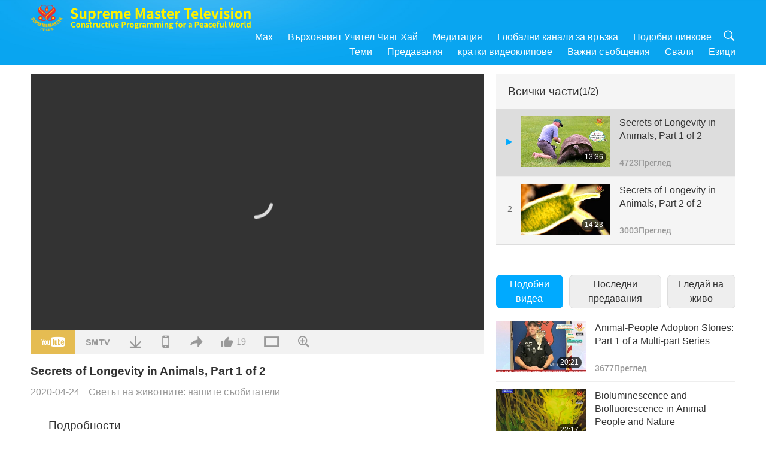

--- FILE ---
content_type: text/html; charset=UTF-8
request_url: https://www2.suprememastertv.com/bg1/v/93568686532.html
body_size: 66777
content:
<!doctype html>
<html lang="bg-bg">

  <head>
    <meta charset="utf-8" name="viewport"
      content="width=device-width, initial-scale=1.0, minimum-scale=1.0, maximum-scale=1.0, user-scalable=no" />
    <meta name="description" content="In this two-part program, we will showcase some of the species that live the longest. They are blessed with what is called “biological immortality.” We lobsters are one of those species! Researchers b…">
    <meta property="og:image" content="../../vimages/202004/0934-AW1.jpg" />
    <title>Secrets of Longevity in Animals, Part 1 of 2 - - български</title>
    <link href="../../css/fonts.css?303276948243" rel="stylesheet" type="text/css">
    <link href="../../css/fonts_main.css?v=303276948480" rel="stylesheet" type="text/css">    <link href="../../favicon.png" rel="icon" />
    <link href="../../css/main.css?303276948808" rel="stylesheet" type="text/css">
    <link href="../../css/v.css?303276948647" rel="stylesheet" type="text/css">
    <link href="../../css/dialog.css?303276948496" rel="stylesheet" type="text/css">
    <link href="../../css/video-js.css?303276948309" rel="stylesheet">
    <link href="../../css/video-js-other.css?303276948438" rel="stylesheet">
    <link href="../../css/foundation-datepicker.css?303276948357" rel="stylesheet" type="text/css">

    <script type="text/javascript" src="../../js/jquery-min.js?303276948949"></script>
    <script type="text/javascript" src="../../js/jquery.qrcode.min.js?303276948637"></script>
    <script type="text/javascript" src="../../js/dialog.js?303276948943"></script>
    <script type="text/javascript" src="../../js/ulist.js?303276948392"></script>
    <script type="text/javascript" src="../../js/main.js?303276948588"></script>
    <script type="text/javascript" src="../../js/v.js?303276948214"></script>
    <script type="text/javascript" src="../../js/addtoany.js?303276948143"></script>
    <script type="text/javascript" src="../../js/video.js?303276948176"></script>
    <script type="text/javascript" src="../../js/video-other.js?303276948286"></script>
    <script type="text/javascript" src="../../js/videojs/bg.js?303276948992"></script>
    <script type="text/javascript" src="../../js/FileSaver.js?303276948981"></script>
    <script type="text/javascript" src="../../js/html-docx.js?303276948747"></script>
    <script type="text/javascript" src="../../js/foundation-datepicker.js?303276948243"></script>
    <script type="text/javascript" src="../../js/datepicker/bg.js?303276948668"></script><script type="text/javascript">
VSERVER = "https://video.suprememastertv.com/vod/video/";ipCountry = "us";
videoPlayerData["sourceDefault"] = "video";
videoPlayerData["videoPoster"] = "../../vimages/202004/0934-AW1.jpg";
videoPlayerData["youTubeUrl"] = "Slnl-6dbnRY";
videoPlayerData["videoLength"]= "13:36";
videoPlayerData["vid"] = "93568686532";
videoPlayerData["start"] = "0";
videoPlayerData["videoFile"] = new Array();
videoPlayerData["videoFile"].push(new Array('720pHQ','2020/0424/0934-AW-Secrets-of-Longevity-in-Animals-P1o2-6m.mp4'));
videoPlayerData["videoFile"].push(new Array('720p','2020/0424/0934-AW-Secrets-of-Longevity-in-Animals-P1o2-2m.mp4'));
videoPlayerData["videoFile"].push(new Array('396p','2020/0424/0934-AW-Secrets-of-Longevity-in-Animals-P1o2-700k.mp4'));
LANG = "bg";
</script>  </head>

  <body class="lang-bg">
    <div class="viewport" id="viewport">
<aside class="menu-lang" id="menu-lang-mobile"><div class="bottom-mask"></div><div class="btn-close-lang-diagbox ico-close" id="btn-close-lang-diagbox"></div><div class="menu-langbox"><ul><li><a data="en" href="/en1/">English (English)</a></li><li><a data="ch" href="/ch1/">正體中文 (Chinese trad.)</a></li><li><a data="gb" href="/gb1/">简体中文 (Chinese simp.)</a></li><li><a data="de" href="/de1/">Deutsch (German)</a></li><li><a data="es" href="/es1/">Español (Spanish)</a></li><li><a data="fr" href="/fr1/">Français (French)</a></li><li><a data="hu" href="/hu1/">Magyar (Hungarian)</a></li><li><a data="jp" href="/jp1/">日本語 (Japanese)</a></li><li><a data="kr" href="/kr1/">한국어 (Korean)</a></li><li><a data="mn" href="/mn1/">Монгол хэл (Mongolian)</a></li><li><a data="vn" href="/vn1/">Âu Lạc (Vietnamese)</a></li><li class="current"><a data="bg" href="/bg1/">български (Bulgarian)</a></li><li><a data="ms" href="/ms1/">Bahasa Melayu (Malay)</a></li><li><a data="fa" href="/fa1/">فارسی (Persian)</a></li><li><a data="pt" href="/pt1/">Português (Portuguese)</a></li><li><a data="ro" href="/ro1/">Română (Romanian)</a></li><li><a data="id" href="/id1/">Bahasa Indonesia (Indonesian)</a></li><li><a data="th" href="/th1/">ไทย (Thai)</a></li><li><a data="ar" href="/ar1/">العربية (Arabic)</a></li><li><a data="cs" href="/cs1/">Čeština (Czech)</a></li><li><a data="pa" href="/pa1/">ਪੰਜਾਬੀ (Punjabi)</a></li><li><a data="ru" href="/ru1/">Русский (Russian)</a></li><li><a data="te" href="/te1/">తెలుగు లిపి (Telugu)</a></li><li><a data="hi" href="/hi1/">हिन्दी (Hindi)</a></li><li><a data="pl" href="/pl1/">Polski (Polish)</a></li><li><a data="it" href="/it1/">Italiano (Italian)</a></li><li><a data="tl" href="/tl1/">Wikang Tagalog (Tagalog)</a></li><li><a data="uk" href="/uk1/">Українська Мова (Ukrainian)</a></li></ul></div></aside>
<div class="srch-diag" id="srch-diag"><div class="titles">Търси<button class="btn-srch-close ico-close" id="btn-srch-close"></button></div><div class="srch-keywords-input"><div class="srch-limit"><div class="srch-lang" id="btn-srch-limit" tar="srch-lang-list" event="click" diffy="10"><div class="name" id="srch-lang-name">български</div><span class="ico-downr"></span></div></div><div class="srch-inputbox"><div class="srch-loading" id="srch-loading"></div><input type="text" class="srch-keywords" id="srch-keywords" placeholder="Ключови думи" autocomplete="off"><button class="btn-srch-submit ico-srch" id="btn-srch-submit"></button></div></div><div class="srch-keywords-list" id="srch-keywords-list"><div class="srch-keywords-links" id="srch-keywords-links"></div></div></div>
<nav class="navmenus" id="navmenus"><div class="navmenu-topbar"><button class="btn-navmenu-close ico-close" id="btn-navmenu-close"></button></div><div class="navmenus-contents" id="navmenus-contents"><div class="bottom-mask"></div><div class="navmenu-item"><h3 class="title-mobile"><a href="../">Главна страница</a></h3></div><div class="navmenu-item"><h3 class="title-mobile"><a href="../../webtv/">Гледай на живо</a></h3></div><div class="navmenu-item"><h3 class="title-mobile"><a href="../../max/">Max</a></h3></div><div class="navmenu-item"><h3 class="title-mobile"><a href="../download" class="menu-title">Свали</a></h3></div><div class="navmenu-item"><h3 class="title-mobile"><a href="../master/">Върховният Учител Чинг Хай</a></h3></div><div class="navmenu-item"><h3 class="title-mobile"><a href="../meditation/">Медитация</a></h3></div><div class="navmenu-item"><h3 class="title-mobile"><a href="../worldwide/">Глобални канали за връзка</a></h3></div><div class="navmenu-item" id="navmenu-channel"><h3 class="title-mobile include-submenu"><a href="../channel/veganism" class="menu-title">Теми</a></h3><div class="submenus submenu-content submenu-content-channel"><ul class="items-column"><li><a href="../channel/veganism"><span class="name">Веганство</span><span class="note">Здравословен начин на хранене за един чудесен живот.</span></a></li><li><a href="../channel/peace"><span class="name">Мир</span><span class="note">Световният мир започва от нас.</span></a></li><li><a href="../channel/culture"><span class="name">Култура</span><span class="note">Обогати живота си с разнообразни мултикултурни новини от целия свят.</span></a></li></ul><ul class="items-column"><li><a href="../channel/spirituality"><span class="name">Духовност</span><span class="note">Стремеж към по-велико съвършенство.</span></a></li><li><a href="../channel/environment"><span class="name">Околна среда</span><span class="note">Нашата великолепна планета призовава за незабавни мерки.</span></a></li><li><a href="../channel/health"><span class="name">Здраве</span><span class="note">За нашето физическо благосъстояние и духовно извисяване.</span></a></li></ul><ul class="items-column"><li><a href="../channel/animal"><span class="name">Животни</span><span class="note">Любов и другарство.</span></a></li><li><a href="../channel/art"><span class="name">Изкуство</span><span class="note">Вдъхновява за търсене на себе-осъзнаване.</span></a></li><li><a href="../channel/others"><span class="name">Други</span><span class="note">Глобални, всеобхватни.</span></a></li></ul></div></div><div class="navmenu-item" id="navmenu-program"><h3 class="title-mobile include-submenu"><a href="../program/all" class="menu-title">Предавания</a></h3><div class="submenus submenu-content submenu-content-program"><ul class="items-column"><li><a href="../program/all">Всички програми</a></li><li><a href="../program/GOL" class="program" id="btn-semenu-item"><span class="menu-title-se">Дар от любов</span></a></li><li><a href="../program/SCP" class="program" id="btn-semenu-item"><span class="menu-title-se">Песни, композиции, поезия и изпълнения на Върховния Учител Чинг Хай (веган)</span></a></li><li><a href="../program/AJAR" class="program" id="btn-semenu-item" tar="navmenu-third-ajar"><span class="menu-title-se include-thirdmenu">Пътешествие в сферите на красотата</span><span id="ico-thirdmenu" class="ico ico-down"></span></a></li><div class="thirdmenu" id="navmenu-third-ajar"><div class="bar"><button class="btn-close-menu ico-close" id="btn-close-thirdmenu"></button></div><a href="../program/AJAR">Всички програми</a><a href="../program/AJAR_TM">Мюзикъл</a><a href="../program/AJAR_IAD">Международен ден на художника</a><a href="../program/AJAR_SG">Специално събиране с Върховния майстор Чинг Хай (веган) и ценени артисти</a><a href="../program/AJAR_JHC">Весело празнично тържество</a><a href="../program/AJAR_DRAM">драма</a></div><li><a href="../program/AW" class="program" id="btn-semenu-item" tar="navmenu-third-aw"><span class="menu-title-se include-thirdmenu">Светът на животните: нашите съобитатели</span><span id="ico-thirdmenu" class="ico ico-down"></span></a></li><div class="thirdmenu" id="navmenu-third-aw"><div class="bar"><button class="btn-close-menu ico-close" id="btn-close-thirdmenu"></button></div><a href="../program/AW">Всички програми</a><a href="../program/AW_UAPC">Разбиране на животните-хора компаньони</a><a href="../program/AW_BA">Интелигентността на животните-хора</a><a href="../program/AW_AAP">Удивителните животни-хора</a></div><li><a href="../program/BMD" class="program" id="btn-semenu-item" tar="navmenu-third-bmd"><span class="menu-title-se include-thirdmenu">Между Учителя и учениците</span><span id="ico-thirdmenu" class="ico ico-down"></span></a></li><div class="thirdmenu" id="navmenu-third-bmd"><div class="bar"><button class="btn-close-menu ico-close" id="btn-close-thirdmenu"></button></div><a href="../program/BMD">Всички програми</a><a href="../program/BMD_2025_2024">2025-2024 Най-последни</a><a href="../program/BMD_BS">Будистки истории</a><a href="../program/BMD_TSS">Сурангама сутра</a><a href="../program/BMD_TLLM">Животът на Господ Махавира</a><a href="../program/BMD_BMMD">Blessings: Master Meets with Disciples, Compilation</a><a href="../program/BMD_RIH">Ритрийт в Унгария 23 февруари – 7 март 2005 г.</a><a href="../program/BMD_MTJ">Учителят разказва шеги</a></div><li><a href="../program/CS" class="program" id="btn-semenu-item"><span class="menu-title-se">Кино</span></a></li></ul><ul class="items-column "><li><a href="../program/CTAW" class="program" id="btn-semenu-item"><span class="menu-title-se">Културни следи по света</span></a></li><li><a href="../program/EE" class="program" id="btn-semenu-item"><span class="menu-title-se">Просветляващо развлечение</span></a></li><li><a href="../program/GAT" class="program" id="btn-semenu-item"><span class="menu-title-se">Технологии на Златната епоха</span></a></li><li><a href="../program/GG" class="program" id="btn-semenu-item"><span class="menu-title-se">Добро управление</span></a></li><li><a href="../program/GPGW" class="program" id="btn-semenu-item"><span class="menu-title-se">Добри хора, Добри дела</span></a></li><li><a href="../program/HL" class="program" id="btn-semenu-item"><span class="menu-title-se">Здравословен начин на живот</span></a></li><li><a href="../program/KW" class="program" id="btn-semenu-item"><span class="menu-title-se">Детска Земя на чудесата</span></a></li></ul><ul class="items-column "><li><a href="../program/LS" class="program" id="btn-semenu-item"><span class="menu-title-se">Животът на Светците</span></a></li><li><a href="../program/MOS" class="program" id="btn-semenu-item"><span class="menu-title-se">Модели на успеха</span></a></li><li><a href="../program/AP" class="program" id="btn-semenu-item" tar="navmenu-third-ap"><span class="menu-title-se include-thirdmenu">Поредица за древните предсказания за нашата планета</span><span id="ico-thirdmenu" class="ico ico-down"></span></a></li><div class="thirdmenu" id="navmenu-third-ap"><div class="bar"><button class="btn-close-menu ico-close" id="btn-close-thirdmenu"></button></div><a href="../program/AP">Всички програми</a><a href="../program/AP_PAMB">Пророчества за Майтрея Буда</a><a href="../program/AP_TSC">Второто пришествие на Исус Христос</a><a href="../program/AP_FNP">Пророчества на Първите нации</a><a href="../program/AP_PET">Prophecies of the End Times</a><a href="../program/AP_NA">New Age</a></div><li><a href="../program/NB" class="program" id="btn-semenu-item"><span class="menu-title-se">Красотата на природата</span></a></li><li><a href="../program/NWN" class="program" id="btn-semenu-item" tar="navmenu-third-nwn"><span class="menu-title-se include-thirdmenu">Важните Новини</span><span id="ico-thirdmenu" class="ico ico-down"></span></a></li><div class="thirdmenu" id="navmenu-third-nwn"><div class="bar"><button class="btn-close-menu ico-close" id="btn-close-thirdmenu"></button></div><a href="../program/NWN">Всички програми</a><a href="../program/NWN_SMCH">Последни новини</a><a href="../program/NWN_SN">Избрани новини</a><a href="../program/NWN_HL">Отзив</a><a href="../program/NWN_UT">Полезни съвети</a></div><li><a href="../program/NL" class="program" id="btn-semenu-item"><span class="menu-title-se">Нашето благородно потекло</span></a></li><li><a href="../program/PE" class="program" id="btn-semenu-item"><span class="menu-title-se">Планетата Земя: нашият любящ дом</span></a></li></ul><ul class="items-column "><li><a href="../program/PCC" class="program" id="btn-semenu-item"><span class="menu-title-se">Положителни промени по света</span></a></li><li><a href="../program/SHOW" class="program" id="btn-semenu-item" tar="navmenu-third-show"><span class="menu-title-se include-thirdmenu">Предавания</span><span id="ico-thirdmenu" class="ico ico-down"></span></a></li><div class="thirdmenu" id="navmenu-third-show"><div class="bar"><button class="btn-close-menu ico-close" id="btn-close-thirdmenu"></button></div><a href="../program/SHOW">Всички програми</a><a href="../program/SHOW_HEOM">Върховният учител Чинг Хай (веган) за вредните ефекти на месото</a><a href="../program/SHOW_FLC">Future Life Celebration</a></div><li><a href="../program/SS" class="program" id="btn-semenu-item"><span class="menu-title-se">Наука и духовност</span></a></li><li><a href="../program/SWA" class="program" id="btn-semenu-item"><span class="menu-title-se">Блестяща Световна Награда</span></a></li><li><a href="../program/WAU" class="program" id="btn-semenu-item"><span class="menu-title-se">Светът около нас</span></a></li><li><a href="../program/UL" class="program" id="btn-semenu-item"><span class="menu-title-se">Извисяваща литература</span></a></li><li><a href="../program/VE" class="program" id="btn-semenu-item"><span class="menu-title-se">Веге елит</span></a></li></ul><ul class="items-column "><li><a href="../program/VEG" class="program" id="btn-semenu-item" tar="navmenu-third-veg"><span class="menu-title-se include-thirdmenu">Веганството: Благородният начин на живот</span><span id="ico-thirdmenu" class="ico ico-down"></span></a></li><div class="thirdmenu" id="navmenu-third-veg"><div class="bar"><button class="btn-close-menu ico-close" id="btn-close-thirdmenu"></button></div><a href="../program/VEG">Всички програми</a><a href="../program/VEG_CS">Вегански готварски предавания</a><a href="../program/VEG_MVJ">Моето веганско пътуване</a></div><li><a href="../program/VR" class="program" id="btn-semenu-item"><span class="menu-title-se">Веганство и религия</span></a></li><li><a href="../program/WOW" class="program" id="btn-semenu-item" tar="navmenu-third-wow"><span class="menu-title-se include-thirdmenu">Слова на Мъдростта</span><span id="ico-thirdmenu" class="ico ico-down"></span></a></li><div class="thirdmenu" id="navmenu-third-wow"><div class="bar"><button class="btn-close-menu ico-close" id="btn-close-thirdmenu"></button></div><a href="../program/WOW">Всички програми</a><a href="../program/WOW_SMCH">Лекции на Върховния Учител Чинг Хай</a></div><li><a href="../program/FEATURED" class="program" id="btn-semenu-item"><span class="menu-title-se">Избрани Програми</span></a></li></ul></div></div><div class="navmenu-item" id="navmenu-special"><h3 class="title-mobile include-submenu"><a href="../program/ADS" class="menu-title">кратки видеоклипове</a></h3><div class="submenus submenu-content submenu-content-special"><ul class="items-column"><li><a href="../program/ADS">Всички къси филми</a></li><li><a href="../program/ADS_VE" >Веге елит</a></li><li><a href="../program/ADS_SMDA" >Върховният Учител Чинг Хай: Дизайн и Изкуство</a></li><li><a href="../program/ADS_VTHH" >Посещения до Небесата и ада: Свидетелства</a></li><li><a href="../program/ADS_BQYM" >Ползите от Куан Ин Медитацията</a></li></ul><ul class="items-column"><li><a href="../program/ADS_MFC" >Послания от известни личности </a></li><li><a href="../program/ADS_ANIM" >Животни</a></li><li><a href="../program/ADS_CC" >Климатични промени</a></li><li><a href="../program/ADS_SMQ" >Върховният Учител Чинг Хай: Цитати </a></li><li><a href="../program/ADS_POEM" >Стихотворения</a></li></ul><ul class="items-column"><li><a href="../program/ADS_VRW" >Веге ресторанти по света</a></li><li><a href="../program/ADS_VFSW" >Снабдители с веге храна по света</a></li><li><a href="../program/ADS_NASW" >Приюти за животни без убиване</a></li><li><a href="../program/ADS_VEM" >Venerated Enlightened Masters</a></li><li><a href="../program/ADS_IR" >... В религиите</a></li></ul><ul class="items-column"><li><a href="../program/ADS_LB" >Живей по-добре</a></li><li><a href="../program/ADS_BOB" >Ползи от забраните...</a></li><li><a href="../program/ADS_DT" >Документални трейлъри</a></li><li><a href="../program/ADS_MP" >Създавай Мир</a></li><li><a href="../program/ADS_VTN" >Новини за Веге тенденцията</a></li></ul><ul class="items-column"><li><a href="../program/ADS_BV" >Бъди Веган</a></li><li><a href="../program/ADS_ALS" >Комедийни скечове за Алтернативен начин на живот</a></li><li><a href="../program/ADS_SLOG" >Лозунги</a></li><li><a href="../program/ADS_PSA" >Обществено-полезни обяви</a></li><li><a href="../program/ADS_HG" >Поздрави за празника</a></li></ul><ul class="items-column"><li><a href="../program/ADS_IM" >Важни съобщения</a></li></ul></div></div><div class="navmenu-item"><h3 class="title-mobile"><a href="../program/ADS_IM" class="menu-title">Важни съобщения</a></h3></div><div class="navmenu-item"><h3 class="title-mobile"><a href="../links/">Подобни линкове</a></h3></div>	
	
<div class="navmenu-lang" id="menu-lang-pc"><div class="menu-langbox"><ul><li><a data="en" href="/en1/">English (English)</a></li>
<li><a data="ch" href="/ch1/">正體中文 (Chinese trad.)</a></li>
<li><a data="gb" href="/gb1/">简体中文 (Chinese simp.)</a></li>
<li><a data="de" href="/de1/">Deutsch (German)</a></li>
<li><a data="es" href="/es1/">Español (Spanish)</a></li>
<li><a data="fr" href="/fr1/">Français (French)</a></li>
<li><a data="hu" href="/hu1/">Magyar (Hungarian)</a></li>
<li><a data="jp" href="/jp1/">日本語 (Japanese)</a></li>
<li><a data="kr" href="/kr1/">한국어 (Korean)</a></li>
<li><a data="mn" href="/mn1/">Монгол хэл (Mongolian)</a></li>
</ul>
<ul><li><a data="vn" href="/vn1/">Âu Lạc (Vietnamese)</a></li>
<li class="current"><a data="bg" href="/bg1/">български (Bulgarian)</a></li>
<li><a data="ms" href="/ms1/">Bahasa Melayu (Malay)</a></li>
<li><a data="fa" href="/fa1/">فارسی (Persian)</a></li>
<li><a data="pt" href="/pt1/">Português (Portuguese)</a></li>
<li><a data="ro" href="/ro1/">Română (Romanian)</a></li>
<li><a data="id" href="/id1/">Bahasa Indonesia (Indonesian)</a></li>
<li><a data="th" href="/th1/">ไทย (Thai)</a></li>
<li><a data="ar" href="/ar1/">العربية (Arabic)</a></li>
<li><a data="cs" href="/cs1/">Čeština (Czech)</a></li>
</ul>
<ul><li><a data="pa" href="/pa1/">ਪੰਜਾਬੀ (Punjabi)</a></li>
<li><a data="ru" href="/ru1/">Русский (Russian)</a></li>
<li><a data="te" href="/te1/">తెలుగు లిపి (Telugu)</a></li>
<li><a data="hi" href="/hi1/">हिन्दी (Hindi)</a></li>
<li><a data="pl" href="/pl1/">Polski (Polish)</a></li>
<li><a data="it" href="/it1/">Italiano (Italian)</a></li>
<li><a data="tl" href="/tl1/">Wikang Tagalog (Tagalog)</a></li>
<li><a data="uk" href="/uk1/">Українська Мова (Ukrainian)</a></li>
</ul>
</div></div></div></nav>
<div class="header-container" id="header-container"><header class="header header-s header-min header-hide" id="header-min"></header><header class="header header-s" id="header"><div class="topbar"><div class="topbar-box">Днес е 21/01/2026 Сряда</div></div><div class="topbox"><div class="topbox-contents" id="topbox-contents"><div class="btn-leftbox"><button class="btn-back ico-back" id="btn-back"></button><button class="btn-srch-diag ico-srch" id="btn-srch-diag-mobile"></button></div><a href="../" class="logo" id="topbox-logo"><img src="../../images/logo.png"></a><a href="../" class="title" id="topbox-title"><img src="../../images/title_en.svg" /></a><nav id="nav" class="nav"><div class="nav-items"><div class="nav-rows1"><li><a href="../max/" class="menu-title">Max</a></h3><li><a href="../master/" class="menu-title">Върховният Учител Чинг Хай</a></h3><li><a href="../meditation/">Медитация</a></li><li><a href="../worldwide/">Глобални канали за връзка</a></li><li><a href="../links/">Подобни линкове</a></li><li class="btn-srch-extend"><a href="#" class="ico-srch" id="btn-srch-submit-extend"></a></li></div><div class="nav-rows2"><li tar="navmenu-channel"><a href="#" class="menu-title">Теми</a></h3><li tar="navmenu-program"><a href="#" class="menu-title">Предавания</a></h3><li tar="navmenu-special"><a href="#" class="menu-title">кратки видеоклипове</a></h3><li tar="navmenu-important"><a href="../program/ADS_IM" class="menu-title">Важни съобщения</a></h3><li><a href="../search/">Свали</a></li><li tar="menu-lang-pc">Езици</li><div class="srchs srchs-min" id="srchs"><div class="srch-keywords-input"><div class="srch-loading srch-loading-pc" id="srch-loading"></div><div class="srch-limit"><div class="srch-lang" id="btn-srch-limit" tar="srch-lang-list" event="click" diffy="12"><div class="name" id="srch-lang-name">български</div><span class="ico-downr"></span></div><div class="line1"></div></div><input type="text" class="srch-keywords" id="srch-keywords" placeholder="Ключови думи" autocomplete="off"><button class="btn-srch-to-min ico-close" id="btn-srch-to-min"></button><button class="btn-srch-submit ico-srch" id="btn-srch-submit-extend"></button></div><div class="srch-keywords-list" id="srch-keywords-list"><div class="srch-keywords-links" id="srch-keywords-links"></div></div></div></div></div></nav><div class="srchs-m" id="srchs-m"><button class="btn-lang-diag ico-lang" id="btn-lang-diag"></button><button class="btn-navmenu ico-navmenu" id="btn-navmenu"></button></div></div></div></header></div>
<div class="btn-top" id="btn-top"></div><div class="float-menus" id="float-menus-srchs"><div class="container"><div class="float-menus-contents" id="float-menus-contents"><div class="float-menu-srch-lang" id="srch-lang-list" onclickclose><button class="btn-menuclose ico-close" id="btn-menuclose"></button><div class="menu-title">Избор на език</div><div class="contents-pc"><ul><li data="en">English</li>
<li data="ch">正體中文</li>
<li data="gb">简体中文</li>
<li data="de">Deutsch</li>
<li data="es">Español</li>
<li data="fr">Français</li>
<li data="hu">Magyar</li>
<li data="jp">日本語</li>
<li data="kr">한국어</li>
<li data="mn">Монгол хэл</li>
</ul>
<ul><li data="vn">Âu Lạc</li>
<li data="bg">български</li>
<li data="ms">Bahasa Melayu</li>
<li data="fa">فارسی</li>
<li data="pt">Português</li>
<li data="ro">Română</li>
<li data="id">Bahasa Indonesia</li>
<li data="th">ไทย</li>
<li data="ar">العربية</li>
<li data="cs">Čeština</li>
</ul>
<ul><li data="pa">ਪੰਜਾਬੀ</li>
<li data="ru">Русский</li>
<li data="te">తెలుగు లిపి</li>
<li data="hi">हिन्दी</li>
<li data="pl">Polski</li>
<li data="it">Italiano</li>
<li data="tl">Wikang Tagalog</li>
<li data="uk">Українська Мова</li>
<li data="more">Други</li>
</ul>
</div><div class="contents-mobile"><ul><li data="en">English</li>
<li data="ch">正體中文</li>
<li data="gb">简体中文</li>
<li data="de">Deutsch</li>
<li data="es">Español</li>
<li data="fr">Français</li>
<li data="hu">Magyar</li>
<li data="jp">日本語</li>
<li data="kr">한국어</li>
<li data="mn">Монгол хэл</li>
<li data="vn">Âu Lạc</li>
<li data="bg">български</li>
<li data="ms">Bahasa Melayu</li>
<li data="fa">فارسی</li>
<li data="pt">Português</li>
</ul>
<ul><li data="ro">Română</li>
<li data="id">Bahasa Indonesia</li>
<li data="th">ไทย</li>
<li data="ar">العربية</li>
<li data="cs">Čeština</li>
<li data="pa">ਪੰਜਾਬੀ</li>
<li data="ru">Русский</li>
<li data="te">తెలుగు లిపి</li>
<li data="hi">हिन्दी</li>
<li data="pl">Polski</li>
<li data="it">Italiano</li>
<li data="tl">Wikang Tagalog</li>
<li data="uk">Українська Мова</li>
<li data="more">Други</li>
</ul>
</div></div><div class="float-menu-srch-srange" id="srch-srange-list" onclickclose><button class="btn-menuclose ico-close" id="btn-menuclose"></button><div class="menu-title">Обхват на търсене</div><div class="contents"><div class="btn" id="btn" data="">Заглавие</div><div class="btn" id="btn" data="all">Запис</div></div></div></div></div></div><div class="bk-play"><div class="body-box"><div class="body-left" id="body-left"><div class="playerbox-container">
  <div class="player-loading" id="loading-player">
    <svg class="spinner" viewBox="0 0 66 66" xmlns="http://www.w3.org/2000/svg"><circle class="path" fill="none" stroke-width="6" stroke-linecap="round" cx="33" cy="33" r="30"></circle></svg>
  </div>

  <div class="upnext" id="upnext">
    <div class="title">Следва<span id="upnext-time"></span></div>
    <div class="vbox">
      <div class="simage">
        <div class="simagebox" id="upnext-poster">
          <img src="../../images/btn-video169.gif">          <div class="info">
            <span class="length" id="upnext-videolength"></span>
          </div>
        </div>
      </div>
      <div class="titles" id="upnext-videotitle"></div>
    </div>
    <div class="buttons">
      <div class="btn replay">
        <button class="ico-replay" id="btn-replay"></button>
      </div>
      <div class="btn stop">
        <button class="ico-stop" id="btn-stop-upnext"></button>
        <canvas id="canvas-upnext" width="60" height="60"></canvas>
      </div>
    </div>
  </div>

    <div class="playerbox" id="playerbox"></div>
</div>
<div class="player-btns" id="player-btns"><div class="btn-note" id="btn-note"><div class="text" id="btn-note-text"></div></div><button id="btn-resource" class="btn youtube ico-youtube current" note="YouTube"></button><button id="btn-resource" class="btn website ico-smtv" note="SMTV"></button><button class="btn download ico-download" id="btn-download" note="Свали видео файла"></button><button class="btn mobile ico-mobile" id="btn-mobile" note="Мобилно"></button><button class="btn share ico-share" id="btn-share" note="Сподели"></button><button class="btn liked ico-like" id="btn-like" data="93568686532" note="Харесай"><span id="likenum">19</span></button><button class="btn theater ico-theater" id="btn-theater" note-theater="Сценичен стил" note-default-view="Изглед по подразбиране"></button><a href="../help/bigsubtitle.html" class="btn ico-bigsubtitle" target="_blank" id="btn-bigsubtitle" note="Увеличи субтитрите">&nbsp;</a></div><div class="article-box"><article class="article"><div class="article-head"><div class="titles" id="article-titles"><h1 id="article-title">Secrets of Longevity in Animals, Part 1 of 2</h1><div class="moreinfos"><div class="time">2020-04-24</div><div class="type"><a href="../search/?type=AW">Светът на животните: нашите съобитатели</a></div></div></div></div><div class="playlist" id="mobile-playlist"></div><div class="article-body"><div class="details"><div class="dhead"><span class="title">Подробности</span><div class="btns"><div id="btn-download-docx">Свали <span id="file-format">Docx<span></div></div></div><div class="text" id="article-text-container"><div class="list-more" id="btn-abstract-more"><div class="backcolor1"></div><div class="backcolor2"><span>Прочетете още</span></div></div><div class="article-text" id="article-text">In this two-part program, we will showcase some of the species that live the longest. They are blessed with what is called “biological immortality.” We lobsters are one of those species! Researchers believe that the secret our longevity is an enzyme called telomerase. It protects the ends of chromosomes from shortening and losing some Deoxyribonucleic acid (DNA) when cells divide. Another species that exhibits “biological immortality” is the naked mole rat. Aside from their defenses against cancer, naked mole rats have two ways to keep their bodies young. Number one, they can withstand high amounts of oxidative stress. Number two, they have high levels of chaperone proteins that stabilize the correct folding of other proteins. As far as we know, Greenland sharks have the longest lifespan of any vertebrate species on the planet. One possible explanation is their extremely slow metabolic rate. Giant tortoises are world-renowned for their long lives. The scientists noted that compared to the mammals, the tortoises had more immune system-protecting gene copies - 12 to be exact, while the mammals only had one. These genes assist the body in neutralizing infections.</div></div></div></div></article><div class="playlist-theater" id="playlist-theater"></div></div></div><div id="playlist-default"><div class="playlist" id="playlist"><div class="playlist-contaner" id="playlist-container"><div class="list-more" id="btn-playlist-more"><div class="backcolor1"></div><div class="backcolor2"><span>Гледайте още</span></div></div><div class="title-type list-bar-play title-type-episode" id="list-bar-play">Всички части  <span class="episode-num">(1/2)</span></div><div class="list-play" id="list-play"><div class="list-range scrollbar-y " id="list-range"><div class="list-all"><div class="vbox vboxcurrent" id="93568686532"><div class="num1">1</div><div class="contents"><div class="simage"><div class="simagebox" style="background-image: url(../../vimages/202004/0934-AW1s.jpg)"><a href="../v/93568686532.html" title="Secrets of Longevity in Animals, Part 1 of 2"></a><img src="../../images/btn-video169.gif"><div class="info"><span class="length">13:36</span></div></div></div><div class="titles"><h3><a href="../v/93568686532.html" title="Secrets of Longevity in Animals, Part 1 of 2">Secrets of Longevity in Animals, Part 1 of 2</a></h3><div class="time-pc"><span id="counter-num" class="counter-93568686532">4723</span> Преглед</div></div></div><div class="types-mobile"><div class="type">Светът на животните: нашите съобитатели</div><div class="time">2020-04-24</div><div class="time"><span id="counter-num" class="counter-93568686532">4723</span> Преглед</div></div></div><div class="vbox" id="94260005435"><div class="num1">2</div><div class="contents"><div class="simage"><div class="simagebox" style="background-image: url(../../vimages/202005/0941-AW1s.jpg)"><a href="../v/94260005435.html" title="Secrets of Longevity in Animals, Part 2 of 2"></a><img src="../../images/btn-video169.gif"><div class="info"><span class="length">14:23</span></div></div></div><div class="titles"><h3><a href="../v/94260005435.html" title="Secrets of Longevity in Animals, Part 2 of 2">Secrets of Longevity in Animals, Part 2 of 2</a></h3><div class="time-pc"><span id="counter-num" class="counter-94260005435">3003</span> Преглед</div></div></div><div class="types-mobile"><div class="type">Светът на животните: нашите съобитатели</div><div class="time">2020-05-01</div><div class="time"><span id="counter-num" class="counter-94260005435">3003</span> Преглед</div></div></div></div></div></div></div><div class="view-more-container"><div class="view-btns" id="btns-view-more"><a href="#" id="btn-view-more-related" data="related-content">Подобни видеа</a><a href="#" id="btn-view-more-latest" data="latest-content">Последни предавания</a><a href="../" id="btn-view-more-related">Гледай на живо</a></div><div class="view-more-group" id="view-more-group"><div class="view-content" id="related-content"><div class="list-more list-more-none" id="btn-related-more"><div class="backcolor1"></div><div class="backcolor2"><span>Гледайте още</span></div></div><div class="title-type">Подобни видеа</div><div class="vbox" id="234269534812"><div class="contents"><div class="simage"><div class="simagebox" style="background-image: url(../../vimages/202403/2341-AW1s.jpg)"><a href="../v/234269534812.html" title="Animal-People Adoption Stories: Part 1 of a Multi-part Series"></a><img src="../../images/btn-video169.gif"><div class="info"><span class="length">20:21</span></div></div></div><div class="titles"><h3><a href="../v/234269534812.html" title="Animal-People Adoption Stories: Part 1 of a Multi-part Series">Animal-People Adoption Stories: Part 1 of a Multi-part Series</a></h3><div class="time-pc"><span id="counter-num" class="counter-234269534812">3677</span> Преглед</div></div></div><div class="types-mobile"><div class="type">Светът на животните: нашите съобитатели</div><div class="time">2024-03-01</div><div class="time"><span id="counter-num" class="counter-234269534812">3677</span> Преглед</div></div></div><div class="vbox" id="233561609206"><div class="contents"><div class="simage"><div class="simagebox" style="background-image: url(../../vimages/202402/2334-AW1s.jpg)"><a href="../v/233561609206.html" title="Bioluminescence and Biofluorescence in Animal-People and Nature"></a><img src="../../images/btn-video169.gif"><div class="info"><span class="length">22:17</span></div></div></div><div class="titles"><h3><a href="../v/233561609206.html" title="Bioluminescence and Biofluorescence in Animal-People and Nature">Bioluminescence and Biofluorescence in Animal-People and Nature</a></h3><div class="time-pc"><span id="counter-num" class="counter-233561609206">3333</span> Преглед</div></div></div><div class="types-mobile"><div class="type">Светът на животните: нашите съобитатели</div><div class="time">2024-02-23</div><div class="time"><span id="counter-num" class="counter-233561609206">3333</span> Преглед</div></div></div><div class="vbox" id="232531925307"><div class="contents"><div class="simage"><div class="simagebox" style="background-image: url(../../vimages/202402/2325-AW1s.jpg)"><a href="../v/232531925307.html" title="Heartwarming Animal-People Friendships Part 1 of a Multi-part Series: Valentine's Day Special"></a><img src="../../images/btn-video169.gif"><div class="info"><span class="length">17:41</span></div></div></div><div class="titles"><h3><a href="../v/232531925307.html" title="Heartwarming Animal-People Friendships Part 1 of a Multi-part Series: Valentine's Day Special">Heartwarming Animal-People Friendships Part 1 of a Multi-part Series: Valentine's Day Special</a></h3><div class="time-pc"><span id="counter-num" class="counter-232531925307">4447</span> Преглед</div></div></div><div class="types-mobile"><div class="type">Светът на животните: нашите съобитатели</div><div class="time">2024-02-14</div><div class="time"><span id="counter-num" class="counter-232531925307">4447</span> Преглед</div></div></div><div class="vbox" id="230763988752"><div class="contents"><div class="simage"><div class="simagebox" style="background-image: url(../../vimages/202401/2306-AW1s.jpg)"><a href="../v/230763988752.html" title="Armadillo-People: Nature’s Armored Charmers"></a><img src="../../images/btn-video169.gif"><div class="info"><span class="length">20:24</span></div></div></div><div class="titles"><h3><a href="../v/230763988752.html" title="Armadillo-People: Nature’s Armored Charmers">Armadillo-People: Nature’s Armored Charmers</a></h3><div class="time-pc"><span id="counter-num" class="counter-230763988752">3139</span> Преглед</div></div></div><div class="types-mobile"><div class="type">Светът на животните: нашите съобитатели</div><div class="time">2024-01-26</div><div class="time"><span id="counter-num" class="counter-230763988752">3139</span> Преглед</div></div></div><div class="vbox" id="230060646562"><div class="contents"><div class="simage"><div class="simagebox" style="background-image: url(../../vimages/202401/2299-AW1s.jpg)"><a href="../v/230060646562.html" title="Animal-Person Rescue Stories: Part 1 of a Multi-part Series"></a><img src="../../images/btn-video169.gif"><div class="info"><span class="length">22:51</span></div></div></div><div class="titles"><h3><a href="../v/230060646562.html" title="Animal-Person Rescue Stories: Part 1 of a Multi-part Series">Animal-Person Rescue Stories: Part 1 of a Multi-part Series</a></h3><div class="time-pc"><span id="counter-num" class="counter-230060646562">4883</span> Преглед</div></div></div><div class="types-mobile"><div class="type">Светът на животните: нашите съобитатели</div><div class="time">2024-01-19</div><div class="time"><span id="counter-num" class="counter-230060646562">4883</span> Преглед</div></div></div><div class="vbox" id="229373503649"><div class="contents"><div class="simage"><div class="simagebox" style="background-image: url(../../vimages/202401/2292-AW1s.jpg)"><a href="../v/229373503649.html" title="Understanding the Behavior of Our Animal-Person Companions"></a><img src="../../images/btn-video169.gif"><div class="info"><span class="length">17:49</span></div></div></div><div class="titles"><h3><a href="../v/229373503649.html" title="Understanding the Behavior of Our Animal-Person Companions">Understanding the Behavior of Our Animal-Person Companions</a></h3><div class="time-pc"><span id="counter-num" class="counter-229373503649">4392</span> Преглед</div></div></div><div class="types-mobile"><div class="type">Светът на животните: нашите съобитатели</div><div class="time">2024-01-12</div><div class="time"><span id="counter-num" class="counter-229373503649">4392</span> Преглед</div></div></div><div class="vbox" id="227262302725"><div class="contents"><div class="simage"><div class="simagebox" style="background-image: url(../../vimages/202312/2271-AW1s.jpg)"><a href="../v/227262302725.html" title="Heroic Animal-People Stories: Part 1 of a Multi-part Series"></a><img src="../../images/btn-video169.gif"><div class="info"><span class="length">19:39</span></div></div></div><div class="titles"><h3><a href="../v/227262302725.html" title="Heroic Animal-People Stories: Part 1 of a Multi-part Series">Heroic Animal-People Stories: Part 1 of a Multi-part Series</a></h3><div class="time-pc"><span id="counter-num" class="counter-227262302725">4423</span> Преглед</div></div></div><div class="types-mobile"><div class="type">Светът на животните: нашите съобитатели</div><div class="time">2023-12-22</div><div class="time"><span id="counter-num" class="counter-227262302725">4423</span> Преглед</div></div></div><div class="vbox" id="226562224507"><div class="contents"><div class="simage"><div class="simagebox" style="background-image: url(../../vimages/202312/2264-AW1s.jpg)"><a href="../v/226562224507.html" title="Animal-People Are Just Like Us Part 1 of a Multi-Part Series"></a><img src="../../images/btn-video169.gif"><div class="info"><span class="length">15:54</span></div></div></div><div class="titles"><h3><a href="../v/226562224507.html" title="Animal-People Are Just Like Us Part 1 of a Multi-Part Series">Animal-People Are Just Like Us Part 1 of a Multi-Part Series</a></h3><div class="time-pc"><span id="counter-num" class="counter-226562224507">4563</span> Преглед</div></div></div><div class="types-mobile"><div class="type">Светът на животните: нашите съобитатели</div><div class="time">2023-12-15</div><div class="time"><span id="counter-num" class="counter-226562224507">4563</span> Преглед</div></div></div><div class="vbox" id="226066230987"><div class="contents"><div class="simage"><div class="simagebox" style="background-image: url(../../vimages/202312/2259-AW1s.jpg)"><a href="../v/226066230987.html" title="International Animal Rights Day: Touching Stories of Animal-People Rescues"></a><img src="../../images/btn-video169.gif"><div class="info"><span class="length">22:36</span></div></div></div><div class="titles"><h3><a href="../v/226066230987.html" title="International Animal Rights Day: Touching Stories of Animal-People Rescues">International Animal Rights Day: Touching Stories of Animal-People Rescues</a></h3><div class="time-pc"><span id="counter-num" class="counter-226066230987">3804</span> Преглед</div></div></div><div class="types-mobile"><div class="type">Светът на животните: нашите съобитатели</div><div class="time">2023-12-10</div><div class="time"><span id="counter-num" class="counter-226066230987">3804</span> Преглед</div></div></div><div class="vbox" id="224285663957"><div class="contents"><div class="simage"><div class="simagebox" style="background-image: url(../../vimages/202311/2241-AW1s.jpg)"><a href="../v/224285663957.html" title="The Secret Life of Gentle Giant African Snail-People"></a><img src="../../images/btn-video169.gif"><div class="info"><span class="length">20:23</span></div></div></div><div class="titles"><h3><a href="../v/224285663957.html" title="The Secret Life of Gentle Giant African Snail-People">The Secret Life of Gentle Giant African Snail-People</a></h3><div class="time-pc"><span id="counter-num" class="counter-224285663957">3139</span> Преглед</div></div></div><div class="types-mobile"><div class="type">Светът на животните: нашите съобитатели</div><div class="time">2023-11-22</div><div class="time"><span id="counter-num" class="counter-224285663957">3139</span> Преглед</div></div></div></div><div class="view-content" id="latest-content"><div class="list-more list-more-none" id="btn-latest-more"><div class="backcolor1"></div><div class="backcolor2"><span>Гледайте още</span></div></div><div class="title-type">Последни предавания</div><div class="vbox" id="302824709232"><div class="contents"><div class="simage"><div class="simagebox" style="background-image: url(../../vimages/202601/3028-BMD1s.jpg)"><a href="../v/302824709232.html" title="Истинската молитва е в тишината, част 7 от 7"></a><img src="../../images/btn-video169.gif"><div class="info"><span class="length">34:52</span></div></div></div><div class="titles"><h3><a href="../v/302824709232.html" title="Истинската молитва е в тишината, част 7 от 7">Истинската молитва е в тишината, част 7 от 7</a></h3><div class="time-pc"><span id="counter-num" class="counter-302824709232">1093</span> Преглед</div></div></div><div class="types-mobile"><div class="type">Между Учителя и учениците</div><div class="time">2026-01-17</div><div class="time"><span id="counter-num" class="counter-302824709232">1093</span> Преглед</div></div></div><div class="vbox" id="302724061280"><div class="contents"><div class="simage"><div class="simagebox" style="background-image: url(../../vimages/202601/3027-NWN-11s.jpg)"><a href="../v/302724061280.html" title="7th Annual SacTown VegFest in Sacramento, CA, USA"></a><img src="../../images/btn-video169.gif"><div class="info"><span class="length">4:37</span></div></div></div><div class="titles"><h3><a href="../v/302724061280.html" title="7th Annual SacTown VegFest in Sacramento, CA, USA">7th Annual SacTown VegFest in Sacramento, CA, USA</a></h3><div class="time-pc"><span id="counter-num" class="counter-302724061280">714</span> Преглед</div></div></div><div class="types-mobile"><div class="type">Важните Новини</div><div class="time">2026-01-16</div><div class="time"><span id="counter-num" class="counter-302724061280">714</span> Преглед</div></div></div><div class="vbox" id="302724061356"><div class="contents"><div class="simage"><div class="simagebox" style="background-image: url(../../vimages/202601/3027-NWN-81s.jpg)"><a href="../v/302724061356.html" title="Sharing Expressing Sentiments in Response to Our Beloved Master’s Thoughtful and Powerful Poetry"></a><img src="../../images/btn-video169.gif"><div class="info"><span class="length">4:39</span></div></div></div><div class="titles"><h3><a href="../v/302724061356.html" title="Sharing Expressing Sentiments in Response to Our Beloved Master’s Thoughtful and Powerful Poetry">Sharing Expressing Sentiments in Response to Our Beloved Master’s Thoughtful and Powerful Poetry</a></h3><div class="time-pc"><span id="counter-num" class="counter-302724061356">812</span> Преглед</div></div></div><div class="types-mobile"><div class="type">Важните Новини</div><div class="time">2026-01-16</div><div class="time"><span id="counter-num" class="counter-302724061356">812</span> Преглед</div></div></div><div class="vbox" id="302869188203"><div class="contents"><div class="simage"><div class="simagebox" style="background-image: url(../../vimages/202601/3027-NWN1s.jpg)"><a href="../v/302869188203.html" title="Важните Новини"></a><img src="../../images/btn-video169.gif"><div class="info"><span class="length">40:53</span></div></div></div><div class="titles"><h3><a href="../v/302869188203.html" title="Важните Новини">Важните Новини</a></h3><div class="time-pc"><span id="counter-num" class="counter-302869188203">268</span> Преглед</div></div></div><div class="types-mobile"><div class="type">Важните Новини</div><div class="time">2026-01-16</div><div class="time"><span id="counter-num" class="counter-302869188203">268</span> Преглед</div></div></div><div class="vbox" id="302869188989"><div class="contents"><div class="simage"><div class="simagebox" style="background-image: url(../../vimages/202601/3027-WOW1s.jpg)"><a href="../v/302869188989.html" title="Selections From “The Gospel of the Holy Twelve” by Reverend Gideon Jasper Richard Ouseley (vegetarian) – Chapters 15–17, Part 1 of 2"></a><img src="../../images/btn-video169.gif"><div class="info"><span class="length">20:31</span></div></div></div><div class="titles"><h3><a href="../v/302869188989.html" title="Selections From “The Gospel of the Holy Twelve” by Reverend Gideon Jasper Richard Ouseley (vegetarian) – Chapters 15–17, Part 1 of 2">Selections From “The Gospel of the Holy Twelve” by Reverend Gideon Jasper Richard Ouseley (vegetarian) – Chapters 15–17, Part 1 of 2</a></h3><div class="time-pc"><span id="counter-num" class="counter-302869188989">273</span> Преглед</div></div></div><div class="types-mobile"><div class="type">Слова на Мъдростта</div><div class="time">2026-01-16</div><div class="time"><span id="counter-num" class="counter-302869188989">273</span> Преглед</div></div></div><div class="vbox" id="302869188900"><div class="contents"><div class="simage"><div class="simagebox" style="background-image: url(../../vimages/202601/3027-NB1s.jpg)"><a href="../v/302869188900.html" title="Hang Sơn Đoòng: Where Light and Jungle Meet the Underground Giant, Part 1"></a><img src="../../images/btn-video169.gif"><div class="info"><span class="length">25:35</span></div></div></div><div class="titles"><h3><a href="../v/302869188900.html" title="Hang Sơn Đoòng: Where Light and Jungle Meet the Underground Giant, Part 1">Hang Sơn Đoòng: Where Light and Jungle Meet the Underground Giant, Part 1</a></h3><div class="time-pc"><span id="counter-num" class="counter-302869188900">259</span> Преглед</div></div></div><div class="types-mobile"><div class="type">Красотата на природата</div><div class="time">2026-01-16</div><div class="time"><span id="counter-num" class="counter-302869188900">259</span> Преглед</div></div></div><div class="vbox" id="302869188175"><div class="contents"><div class="simage"><div class="simagebox" style="background-image: url(../../vimages/202601/3027-AW1s.jpg)"><a href="../v/302869188175.html" title="Unwavering Hearts: The Loyal Spirit of Animal-People"></a><img src="../../images/btn-video169.gif"><div class="info"><span class="length">25:30</span></div></div></div><div class="titles"><h3><a href="../v/302869188175.html" title="Unwavering Hearts: The Loyal Spirit of Animal-People">Unwavering Hearts: The Loyal Spirit of Animal-People</a></h3><div class="time-pc"><span id="counter-num" class="counter-302869188175">257</span> Преглед</div></div></div><div class="types-mobile"><div class="type">Светът на животните: нашите съобитатели</div><div class="time">2026-01-16</div><div class="time"><span id="counter-num" class="counter-302869188175">257</span> Преглед</div></div></div><div class="vbox" id="302724061952"><div class="contents"><div class="simage"><div class="simagebox" style="background-image: url(../../vimages/202601/3027-BMD1s.jpg)"><a href="../v/302724061952.html" title="Истинската молитва е в тишината, част 6 от 7"></a><img src="../../images/btn-video169.gif"><div class="info"><span class="length">35:06</span></div></div></div><div class="titles"><h3><a href="../v/302724061952.html" title="Истинската молитва е в тишината, част 6 от 7">Истинската молитва е в тишината, част 6 от 7</a></h3><div class="time-pc"><span id="counter-num" class="counter-302724061952">1177</span> Преглед</div></div></div><div class="types-mobile"><div class="type">Между Учителя и учениците</div><div class="time">2026-01-16</div><div class="time"><span id="counter-num" class="counter-302724061952">1177</span> Преглед</div></div></div><div class="vbox" id="302633138740"><div class="contents"><div class="simage"><div class="simagebox" style="background-image: url(../../vimages/202601/3026-NWN-11s.jpg)"><a href="../v/302633138740.html" title="Residents of Luninets in Belarus report mysterious light pillars in the sky"></a><img src="../../images/btn-video169.gif"><div class="info"><span class="length">0:23</span></div></div></div><div class="titles"><h3><a href="../v/302633138740.html" title="Residents of Luninets in Belarus report mysterious light pillars in the sky">Residents of Luninets in Belarus report mysterious light pillars in the sky</a></h3><div class="time-pc"><span id="counter-num" class="counter-302633138740">1618</span> Преглед</div></div></div><div class="types-mobile"><div class="type">Важните Новини</div><div class="time">2026-01-15</div><div class="time"><span id="counter-num" class="counter-302633138740">1618</span> Преглед</div></div></div><div class="vbox" id="302624059884"><div class="contents"><div class="simage"><div class="simagebox" style="background-image: url(../../vimages/202601/3026-NWN-81s.jpg)"><a href="../v/302624059884.html" title="Sharing Using Digital Photo Frame Playing Most Powerful Daily Prayer"></a><img src="../../images/btn-video169.gif"><div class="info"><span class="length">4:13</span></div></div></div><div class="titles"><h3><a href="../v/302624059884.html" title="Sharing Using Digital Photo Frame Playing Most Powerful Daily Prayer">Sharing Using Digital Photo Frame Playing Most Powerful Daily Prayer</a></h3><div class="time-pc"><span id="counter-num" class="counter-302624059884">1241</span> Преглед</div></div></div><div class="types-mobile"><div class="type">Важните Новини</div><div class="time">2026-01-15</div><div class="time"><span id="counter-num" class="counter-302624059884">1241</span> Преглед</div></div></div></div></div></div></div></div></div></div><footer class="footer" id="footer"><div class="logos"><img src="../../images/logo_copyright.png"/><div class="slogan">“
Бъдете Вегани, Пазете Мира, Правете Добри Дела. <br>
Намерете си Учител, ако искате да се завърнете у Дома. ”<br>
~ Върховният Учител Чинг Хай (веган)
</div></div><div class="sitelinks"><a href="https://www.facebook.com/SupremeMasterTelevision" class="ico-facebook" target="_blank"></a><a href="https://www.twitter.com/SupremeMasterTV" class="ico-twitter" target="_blank"></a><a href="https://www.instagram.com/SupremeMasterTV" class="ico-instagram" target="_blank"></a><a href="https://SupremeMasterTV.tumblr.com" class="ico-tumblr" target="_blank"></a></div><div class="links"><a href="../">Главна страница</a><a href="../about-us/">За нас</a><a href="../contact/">За връзка</a><a href="../links/">Подобни линкове</a><a href="#" id="btn-download-app">Приложение</a></div><div class="infos"><div>Този уебсайт е съвместим с Google Chrome, Microsoft Edge, FireFox, Safari или Opera. </div><div>Copyright © The Supreme Master Ching Hai International Association. Всички права запазени.</div></div><div class="bar"></div></footer><!-- Global site tag (gtag.js) - Google Analytics -->
<script async src="https://www.googletagmanager.com/gtag/js?id=UA-107506230-1"></script>
<script>
  window.dataLayer = window.dataLayer || [];
  function gtag(){dataLayer.push(arguments);}
  gtag('js', new Date());
  gtag('config', 'UA-107506230-1');
</script> 
</div><div class="float-menus" id="float-menus"><div class="container"><div class="ico-boxarrow1" id="float-menus-boxarrow"></div><div class="float-menus-contents" id="float-menus-contents"><div class="float-menu-select-date" id="float-menu-select-date"><button class="btn-menuclose ico-close" id="btn-menuclose"></button><div class="menu-title">Търси по дата</div><div class="contents-comm"><div class="inputs"><input type="text" id="search-date-from" placeholder="yyyy-mm-dd" data-date-format="yyyy-mm-dd" value="2026-01-21"/><div class="seldate-prompt" id="seldate-prompt"></div><div class="sbtns"><button class="button" id="btn-search-date-submit"><div class="loading-min-white" id="loading"></div><span id="text">Търси</span></button></div></div></div></div></div></div></div>
        <div id="dialogbox-container">

            <div class="dialogbox" id="dialog-share">
        <div class="bar">
          <div class="titles">Сподели</div>
          <div class="close" id="dialogbox-close"></div>
        </div>
        <div class="contents contents-share">
          <div class="url-page">
            <input type="text" id="share-url" value="https://suprememastertv.com/bg1/v/93568686532.html" disclear><button id="btn-share-copy-url">КОПИРАЙ</button>          </div>

          <div class="title">Сподели с</div>
          <div class="sicos a2a_kit" data-a2a-url="https://www2.suprememastertv.com/bg1/v/93568686532.html" id="btn-share-items">
            <a class="sico a2a_button_facebook"><img src="../../images/shareico/ico_facebook.gif" /></a>
            <a class="sico a2a_button_twitter"><img src="../../images/shareico/ico_twitter.gif" /></a>
            <a class="sico a2a_button_whatsapp"><img src="../../images/shareico/ico_whatsapp.gif" /></a>
            <a class="sico a2a_button_reddit"><img src="../../images/shareico/ico_reddit.gif" /></a>
            <a class="sico a2a_button_linkedin"><img src="../../images/shareico/ico_linkedin.gif" /></a>
            <a class="sico a2a_button_telegram"><img src="../../images/shareico/ico_telegram.gif" /></a>
            <a class="sico a2a_button_vk"><img src="../../images/shareico/ico_vk.gif" /></a>
            <a class="sico a2a_button_email"><img src="../../images/shareico/ico_email.gif" /></a>
            <a class="sico a2a_dd" id="btn-share-items_more"><img src="../../images/shareico/ico_more.gif" /></a>
          </div>

          <div class="title">Запази</div>
          <div class="start-time">
            <div class="title">Начално време<input type="text" value="0:00" id="share-start-time" disclear></div>          </div>

          <div class="embed">
            <input type="text" id="share-embed-code" value="&lt;iframe width=&quot;560&quot; height=&quot;315&quot; src=&quot;https://suprememastertv.com/embed/93568686532&quot; frameborder=&quot;0&quot; allowfullscreen&gt;&lt;/iframe&gt;" disclear><button id="btn-share-copy-embed">КОПИРАЙ</button>          </div>
        </div>
      </div>

            <div class="dialogbox" id="dialogbox-download">
        <div class="bar">
          <div class="titles">Свали</div>
          <div class="close" id="dialogbox-close"></div>
        </div>
        <div class="contents contents-download">
          <a href="https://video.suprememastertv.com/vod/video/download-mp4.php?file=2020/0424/0934-AW-Secrets-of-Longevity-in-Animals-P1o2-6m.mp4" data="93568686532" id="btn-download-link" target="_blank">HD 720pHQ</a><a href="https://video.suprememastertv.com/vod/video/download-mp4.php?file=2020/0424/0934-AW-Secrets-of-Longevity-in-Animals-P1o2-2m.mp4" data="93568686532" id="btn-download-link" target="_blank">HD 720p</a><a href="https://video.suprememastertv.com/vod/video/download-mp4.php?file=2020/0424/0934-AW-Secrets-of-Longevity-in-Animals-P1o2-700k.mp4" data="93568686532" id="btn-download-link" target="_blank">SD 396p</a>        </div>
      </div>

            <div class="dialogbox dialogbox-mobile" id="mobile">
        <div class="bar">
          <div class="titles">Мобилно</div>
          <div class="close" id="dialogbox-close"></div>
        </div>
        <div class="contents contents-mobile">
          <div class="tabs">
            <div id="tab-page">Мобилно</div>
            <div id="tab-iphone">iPhone</div>
            <div id="tab-android">Android</div>
          </div>
          <div class="tabs-container">
            <div class="tab-box" id="tab-page">
              <div class="qrcode" id="qrcode-page"></div>
              <div class="note">
                <div class="text">
                  Гледай на мобилен браузър                </div>
              </div>
            </div>

            <div class="tab-box" id="tab-android">
              <div class="qrcode" id="qrcode-android"></div>
              <div class="note">
                <img src="../../images/img_google.png" height="35" />
                <a href="https://play.google.com/store/apps/details?id=suprememastertv.com.suprememastertv" class="btn" target="_blank">GO</a>
              </div>
            </div>

            <div class="tab-box" id="tab-iphone">
              <div class="qrcode" id="qrcode-iphone"></div>
              <div class="note">
                <img src="../../images/img_apple.png" height="50" />
                <a href="https://itunes.apple.com/app/id1353505687" class="btn" target="_blank">GO</a>
              </div>
            </div>
          </div>

        </div>
      </div>

      <div class="dialogbox" id="download-app">
  <div class="bar">
    <div class="titles">Приложение</div>
    <div class="close" id="dialogbox-close"></div>
  </div>
  <div class="contents contents-download-app">

    <div class="title">Сканирайте QR кода или изберете подходящата система за вашия телефон</div>
    <div class="qrcode">
      <div class="codebox">
        <div class="codeimg"><img src="../../images/qrcode_iphone_s.png" /></div>
        <div class="codename">iPhone</div>
      </div>
      <div class="codebox">
        <div class="codeimg"><img src="../../images/qrcode_android_s.png" /></div>
        <div class="codename">Android</div>
      </div>

      <div class="btns">
        <a href="https://itunes.apple.com/app/id1353505687" class="ico-iphone iphone"
          target="_blank">iPhone</a>
        <a href="https://play.google.com/store/apps/details?id=suprememastertv.com.suprememastertv" class="ico-android android"
          target="_blank">Android</a>
      </div>

    </div>
  </div>
</div>

<div class="dialogbox" id="msgbox">
  <div class="bar">
    <div class="titles">Prompt</div>
    <div class="close" id="dialogbox-close"></div>
  </div>
  <div class="contents">
    <div class="msgtext" id="msgtext"></div>
    <div class="buttons">
      <div id="btn-close">OK</div>
    </div>
  </div>
</div>

<div class="dialogbox" id="download">
  <div class="bar">
    <div class="titles">Свали</div>
    <div class="close" id="dialogbox-close"></div>
  </div>
  <div class="contents contents-download contents-bkloading" id="contents-download-video"></div>
</div>    </div>

    <script>
      var urlPage = window.location.href;
      var urlAndroid = "https://play.google.com/store/apps/details?id=suprememastertv.com.suprememastertv";
      var urlIphone = "https://itunes.apple.com/app/id1353505687";
      $("#qrcode-page").qrcode({ width: 145, height: 145, ecLevel: 'L', text: urlPage });
      $("#qrcode-android").qrcode({ width: 145, height: 145, ecLevel: 'L', text: urlAndroid });
      $("#qrcode-iphone").qrcode({ width: 145, height: 145, ecLevel: 'L', text: urlIphone });
      $(function () {
        $("#search-date-from").fdatepicker({
          format: "yyyy-mm-dd",
          startDate: "2017-10-03",
          endDate: "2026-01-21",
          isInline: true
        });

      });
    </script>

        </body>
    </html>

--- FILE ---
content_type: text/html; charset=utf-8
request_url: https://www2.suprememastertv.com/handle.php
body_size: 1348
content:
<n><id>302624059884</id><num>1242</num><liked>65</liked></n><n><id>302633138740</id><num>1622</num><liked>94</liked></n><n><id>302724061280</id><num>717</num><liked>46</liked></n><n><id>302724061356</id><num>819</num><liked>61</liked></n><n><id>302724061952</id><num>1185</num><liked>68</liked></n><n><id>302824709232</id><num>1100</num><liked>66</liked></n><n><id>302869188175</id><num>257</num><liked>18</liked></n><n><id>302869188203</id><num>270</num><liked>12</liked></n><n><id>302869188900</id><num>261</num><liked>16</liked></n><n><id>302869188989</id><num>273</num><liked>16</liked></n><n><id>93568686532</id><num>4723</num><liked>19</liked></n><n><id>94260005435</id><num>3003</num><liked>16</liked></n><n><id>224285663957</id><num>3139</num><liked>36</liked></n><n><id>226066230987</id><num>3804</num><liked>43</liked></n><n><id>226562224507</id><num>4563</num><liked>53</liked></n><n><id>227262302725</id><num>4423</num><liked>41</liked></n><n><id>229373503649</id><num>4392</num><liked>51</liked></n><n><id>230060646562</id><num>4883</num><liked>34</liked></n><n><id>230763988752</id><num>3139</num><liked>35</liked></n><n><id>232531925307</id><num>4447</num><liked>52</liked></n><n><id>233561609206</id><num>3333</num><liked>25</liked></n><n><id>234269534812</id><num>3677</num><liked>50</liked></n><result>success</result>